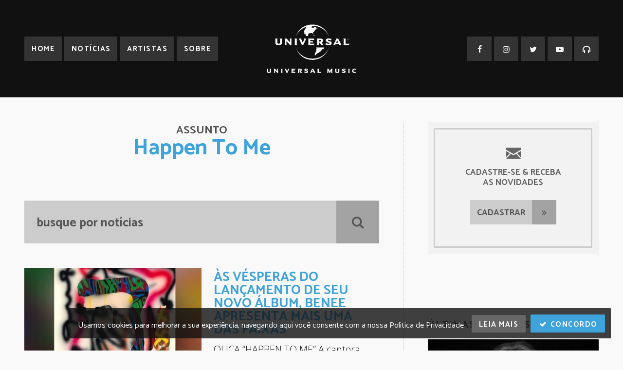

--- FILE ---
content_type: text/html; charset=UTF-8
request_url: https://www.universalmusic.com.br/assunto/happen-to-me/
body_size: 13598
content:
<!doctype html>
<html lang="pt-br">
<head>
<meta charset="utf-8">
<title>Assunto: Happen To Me | Universal Music Brasil</title>
<meta name="description" content="Nós somos a casa para os maiores artistas, pessoas inovadoras e empreendedoras da música.">
<link rel="image_src" href="https://www.universalmusic.com.br/files/2016/05/screenshot.png">

<meta property="og:title" content="Assunto: Happen To Me | Universal Music Brasil">
<meta property="og:description" content="Nós somos a casa para os maiores artistas, pessoas inovadoras e empreendedoras da música.">
<meta property="og:url" content="https://www.universalmusic.com.br/assunto/happen-to-me/">
<meta property="og:image" content="https://www.universalmusic.com.br/files/2016/05/screenshot.png">
<meta property="og:site_name" content="Universal Music Brasil">
<meta property="og:type" content="website">

<meta name="twitter:card" content="summary_large_image">
<meta name="twitter:title" content="Assunto: Happen To Me | Universal Music Brasil">
<meta name="twitter:description" content="Nós somos a casa para os maiores artistas, pessoas inovadoras e empreendedoras da música.">
<meta name="twitter:image" content="https://www.universalmusic.com.br/files/2016/05/screenshot.png">
<meta name="twitter:site" content="@umusicbrasil">

<link rel="stylesheet" href="https://www.universalmusic.com.br/wp-content/themes/universalmusicbr-dw_universalmusicbr-dw/style.css?v=12032018">
<link rel="alternate" type="application/rss+xml" href="https://www.universalmusic.com.br/feed/rss/">
<meta name="viewport" content="width=device-width, initial-scale=1">

<link rel="apple-touch-icon" sizes="57x57" href="https://www.universalmusic.com.br/wp-content/themes/universalmusicbr-dw_universalmusicbr-dw/assets/icons/apple-icon-57x57.png">
<link rel="apple-touch-icon" sizes="60x60" href="https://www.universalmusic.com.br/wp-content/themes/universalmusicbr-dw_universalmusicbr-dw/assets/icons/apple-icon-60x60.png">
<link rel="apple-touch-icon" sizes="72x72" href="https://www.universalmusic.com.br/wp-content/themes/universalmusicbr-dw_universalmusicbr-dw/assets/icons/apple-icon-72x72.png">
<link rel="apple-touch-icon" sizes="76x76" href="https://www.universalmusic.com.br/wp-content/themes/universalmusicbr-dw_universalmusicbr-dw/assets/icons/apple-icon-76x76.png">
<link rel="apple-touch-icon" sizes="114x114" href="https://www.universalmusic.com.br/wp-content/themes/universalmusicbr-dw_universalmusicbr-dw/assets/icons/apple-icon-114x114.png">
<link rel="apple-touch-icon" sizes="120x120" href="https://www.universalmusic.com.br/wp-content/themes/universalmusicbr-dw_universalmusicbr-dw/assets/icons/apple-icon-120x120.png">
<link rel="apple-touch-icon" sizes="144x144" href="https://www.universalmusic.com.br/wp-content/themes/universalmusicbr-dw_universalmusicbr-dw/assets/icons/apple-icon-144x144.png">
<link rel="apple-touch-icon" sizes="152x152" href="https://www.universalmusic.com.br/wp-content/themes/universalmusicbr-dw_universalmusicbr-dw/assets/icons/apple-icon-152x152.png">
<link rel="apple-touch-icon" sizes="180x180" href="https://www.universalmusic.com.br/wp-content/themes/universalmusicbr-dw_universalmusicbr-dw/assets/icons/apple-icon-180x180.png">
<link rel="icon" type="image/png" sizes="192x192" href="https://www.universalmusic.com.br/wp-content/themes/universalmusicbr-dw_universalmusicbr-dw/assets/icons/android-icon-192x192.png">
<link rel="icon" type="image/png" sizes="32x32" href="https://www.universalmusic.com.br/wp-content/themes/universalmusicbr-dw_universalmusicbr-dw/assets/icons/favicon-32x32.png">
<link rel="icon" type="image/png" sizes="96x96" href="https://www.universalmusic.com.br/wp-content/themes/universalmusicbr-dw_universalmusicbr-dw/assets/icons/favicon-96x96.png">
<link rel="icon" type="image/png" sizes="16x16" href="https://www.universalmusic.com.br/wp-content/themes/universalmusicbr-dw_universalmusicbr-dw/assets/icons/favicon-16x16.png">
<link rel="manifest" href="https://www.universalmusic.com.br/wp-content/themes/universalmusicbr-dw_universalmusicbr-dw/assets/icons/manifest.json">
<meta name="msapplication-TileColor" content="#ffffff">
<meta name="msapplication-TileImage" content="https://www.universalmusic.com.br/wp-content/themes/universalmusicbr-dw_universalmusicbr-dw/assets/icons/ms-icon-144x144.png">
<meta name="theme-color" content="#3ea2db">

<script src="//ajax.googleapis.com/ajax/libs/jquery/1.11.1/jquery.min.js"></script>
<script src="https://www.universalmusic.com.br/wp-content/themes/universalmusicbr-dw_universalmusicbr-dw/assets/page-01.js?v=12032018"></script>
<script type="text/javascript">window.PUSH_GLOBAL = {geo_ip_country: 'US', ip_lookup: 'varnish'};</script><meta name='robots' content='max-image-preview:large' />
<link rel='dns-prefetch' href='//umg.theappreciationengine.com' />
<link rel='stylesheet' id='sb_instagram_styles-css' href='https://www.universalmusic.com.br/wp-content/plugins/instagram-feed-pro/css/sb-instagram.min.css?ver=5.3' type='text/css' media='all' />
<link rel='stylesheet' id='wp-block-library-css' href='https://www.universalmusic.com.br/wp-includes/css/dist/block-library/style.min.css?ver=6.6.4' type='text/css' media='all' />
<style id='classic-theme-styles-inline-css' type='text/css'>
/*! This file is auto-generated */
.wp-block-button__link{color:#fff;background-color:#32373c;border-radius:9999px;box-shadow:none;text-decoration:none;padding:calc(.667em + 2px) calc(1.333em + 2px);font-size:1.125em}.wp-block-file__button{background:#32373c;color:#fff;text-decoration:none}
</style>
<style id='global-styles-inline-css' type='text/css'>
:root{--wp--preset--aspect-ratio--square: 1;--wp--preset--aspect-ratio--4-3: 4/3;--wp--preset--aspect-ratio--3-4: 3/4;--wp--preset--aspect-ratio--3-2: 3/2;--wp--preset--aspect-ratio--2-3: 2/3;--wp--preset--aspect-ratio--16-9: 16/9;--wp--preset--aspect-ratio--9-16: 9/16;--wp--preset--color--black: #000000;--wp--preset--color--cyan-bluish-gray: #abb8c3;--wp--preset--color--white: #ffffff;--wp--preset--color--pale-pink: #f78da7;--wp--preset--color--vivid-red: #cf2e2e;--wp--preset--color--luminous-vivid-orange: #ff6900;--wp--preset--color--luminous-vivid-amber: #fcb900;--wp--preset--color--light-green-cyan: #7bdcb5;--wp--preset--color--vivid-green-cyan: #00d084;--wp--preset--color--pale-cyan-blue: #8ed1fc;--wp--preset--color--vivid-cyan-blue: #0693e3;--wp--preset--color--vivid-purple: #9b51e0;--wp--preset--gradient--vivid-cyan-blue-to-vivid-purple: linear-gradient(135deg,rgba(6,147,227,1) 0%,rgb(155,81,224) 100%);--wp--preset--gradient--light-green-cyan-to-vivid-green-cyan: linear-gradient(135deg,rgb(122,220,180) 0%,rgb(0,208,130) 100%);--wp--preset--gradient--luminous-vivid-amber-to-luminous-vivid-orange: linear-gradient(135deg,rgba(252,185,0,1) 0%,rgba(255,105,0,1) 100%);--wp--preset--gradient--luminous-vivid-orange-to-vivid-red: linear-gradient(135deg,rgba(255,105,0,1) 0%,rgb(207,46,46) 100%);--wp--preset--gradient--very-light-gray-to-cyan-bluish-gray: linear-gradient(135deg,rgb(238,238,238) 0%,rgb(169,184,195) 100%);--wp--preset--gradient--cool-to-warm-spectrum: linear-gradient(135deg,rgb(74,234,220) 0%,rgb(151,120,209) 20%,rgb(207,42,186) 40%,rgb(238,44,130) 60%,rgb(251,105,98) 80%,rgb(254,248,76) 100%);--wp--preset--gradient--blush-light-purple: linear-gradient(135deg,rgb(255,206,236) 0%,rgb(152,150,240) 100%);--wp--preset--gradient--blush-bordeaux: linear-gradient(135deg,rgb(254,205,165) 0%,rgb(254,45,45) 50%,rgb(107,0,62) 100%);--wp--preset--gradient--luminous-dusk: linear-gradient(135deg,rgb(255,203,112) 0%,rgb(199,81,192) 50%,rgb(65,88,208) 100%);--wp--preset--gradient--pale-ocean: linear-gradient(135deg,rgb(255,245,203) 0%,rgb(182,227,212) 50%,rgb(51,167,181) 100%);--wp--preset--gradient--electric-grass: linear-gradient(135deg,rgb(202,248,128) 0%,rgb(113,206,126) 100%);--wp--preset--gradient--midnight: linear-gradient(135deg,rgb(2,3,129) 0%,rgb(40,116,252) 100%);--wp--preset--font-size--small: 13px;--wp--preset--font-size--medium: 20px;--wp--preset--font-size--large: 36px;--wp--preset--font-size--x-large: 42px;--wp--preset--spacing--20: 0.44rem;--wp--preset--spacing--30: 0.67rem;--wp--preset--spacing--40: 1rem;--wp--preset--spacing--50: 1.5rem;--wp--preset--spacing--60: 2.25rem;--wp--preset--spacing--70: 3.38rem;--wp--preset--spacing--80: 5.06rem;--wp--preset--shadow--natural: 6px 6px 9px rgba(0, 0, 0, 0.2);--wp--preset--shadow--deep: 12px 12px 50px rgba(0, 0, 0, 0.4);--wp--preset--shadow--sharp: 6px 6px 0px rgba(0, 0, 0, 0.2);--wp--preset--shadow--outlined: 6px 6px 0px -3px rgba(255, 255, 255, 1), 6px 6px rgba(0, 0, 0, 1);--wp--preset--shadow--crisp: 6px 6px 0px rgba(0, 0, 0, 1);}:where(.is-layout-flex){gap: 0.5em;}:where(.is-layout-grid){gap: 0.5em;}body .is-layout-flex{display: flex;}.is-layout-flex{flex-wrap: wrap;align-items: center;}.is-layout-flex > :is(*, div){margin: 0;}body .is-layout-grid{display: grid;}.is-layout-grid > :is(*, div){margin: 0;}:where(.wp-block-columns.is-layout-flex){gap: 2em;}:where(.wp-block-columns.is-layout-grid){gap: 2em;}:where(.wp-block-post-template.is-layout-flex){gap: 1.25em;}:where(.wp-block-post-template.is-layout-grid){gap: 1.25em;}.has-black-color{color: var(--wp--preset--color--black) !important;}.has-cyan-bluish-gray-color{color: var(--wp--preset--color--cyan-bluish-gray) !important;}.has-white-color{color: var(--wp--preset--color--white) !important;}.has-pale-pink-color{color: var(--wp--preset--color--pale-pink) !important;}.has-vivid-red-color{color: var(--wp--preset--color--vivid-red) !important;}.has-luminous-vivid-orange-color{color: var(--wp--preset--color--luminous-vivid-orange) !important;}.has-luminous-vivid-amber-color{color: var(--wp--preset--color--luminous-vivid-amber) !important;}.has-light-green-cyan-color{color: var(--wp--preset--color--light-green-cyan) !important;}.has-vivid-green-cyan-color{color: var(--wp--preset--color--vivid-green-cyan) !important;}.has-pale-cyan-blue-color{color: var(--wp--preset--color--pale-cyan-blue) !important;}.has-vivid-cyan-blue-color{color: var(--wp--preset--color--vivid-cyan-blue) !important;}.has-vivid-purple-color{color: var(--wp--preset--color--vivid-purple) !important;}.has-black-background-color{background-color: var(--wp--preset--color--black) !important;}.has-cyan-bluish-gray-background-color{background-color: var(--wp--preset--color--cyan-bluish-gray) !important;}.has-white-background-color{background-color: var(--wp--preset--color--white) !important;}.has-pale-pink-background-color{background-color: var(--wp--preset--color--pale-pink) !important;}.has-vivid-red-background-color{background-color: var(--wp--preset--color--vivid-red) !important;}.has-luminous-vivid-orange-background-color{background-color: var(--wp--preset--color--luminous-vivid-orange) !important;}.has-luminous-vivid-amber-background-color{background-color: var(--wp--preset--color--luminous-vivid-amber) !important;}.has-light-green-cyan-background-color{background-color: var(--wp--preset--color--light-green-cyan) !important;}.has-vivid-green-cyan-background-color{background-color: var(--wp--preset--color--vivid-green-cyan) !important;}.has-pale-cyan-blue-background-color{background-color: var(--wp--preset--color--pale-cyan-blue) !important;}.has-vivid-cyan-blue-background-color{background-color: var(--wp--preset--color--vivid-cyan-blue) !important;}.has-vivid-purple-background-color{background-color: var(--wp--preset--color--vivid-purple) !important;}.has-black-border-color{border-color: var(--wp--preset--color--black) !important;}.has-cyan-bluish-gray-border-color{border-color: var(--wp--preset--color--cyan-bluish-gray) !important;}.has-white-border-color{border-color: var(--wp--preset--color--white) !important;}.has-pale-pink-border-color{border-color: var(--wp--preset--color--pale-pink) !important;}.has-vivid-red-border-color{border-color: var(--wp--preset--color--vivid-red) !important;}.has-luminous-vivid-orange-border-color{border-color: var(--wp--preset--color--luminous-vivid-orange) !important;}.has-luminous-vivid-amber-border-color{border-color: var(--wp--preset--color--luminous-vivid-amber) !important;}.has-light-green-cyan-border-color{border-color: var(--wp--preset--color--light-green-cyan) !important;}.has-vivid-green-cyan-border-color{border-color: var(--wp--preset--color--vivid-green-cyan) !important;}.has-pale-cyan-blue-border-color{border-color: var(--wp--preset--color--pale-cyan-blue) !important;}.has-vivid-cyan-blue-border-color{border-color: var(--wp--preset--color--vivid-cyan-blue) !important;}.has-vivid-purple-border-color{border-color: var(--wp--preset--color--vivid-purple) !important;}.has-vivid-cyan-blue-to-vivid-purple-gradient-background{background: var(--wp--preset--gradient--vivid-cyan-blue-to-vivid-purple) !important;}.has-light-green-cyan-to-vivid-green-cyan-gradient-background{background: var(--wp--preset--gradient--light-green-cyan-to-vivid-green-cyan) !important;}.has-luminous-vivid-amber-to-luminous-vivid-orange-gradient-background{background: var(--wp--preset--gradient--luminous-vivid-amber-to-luminous-vivid-orange) !important;}.has-luminous-vivid-orange-to-vivid-red-gradient-background{background: var(--wp--preset--gradient--luminous-vivid-orange-to-vivid-red) !important;}.has-very-light-gray-to-cyan-bluish-gray-gradient-background{background: var(--wp--preset--gradient--very-light-gray-to-cyan-bluish-gray) !important;}.has-cool-to-warm-spectrum-gradient-background{background: var(--wp--preset--gradient--cool-to-warm-spectrum) !important;}.has-blush-light-purple-gradient-background{background: var(--wp--preset--gradient--blush-light-purple) !important;}.has-blush-bordeaux-gradient-background{background: var(--wp--preset--gradient--blush-bordeaux) !important;}.has-luminous-dusk-gradient-background{background: var(--wp--preset--gradient--luminous-dusk) !important;}.has-pale-ocean-gradient-background{background: var(--wp--preset--gradient--pale-ocean) !important;}.has-electric-grass-gradient-background{background: var(--wp--preset--gradient--electric-grass) !important;}.has-midnight-gradient-background{background: var(--wp--preset--gradient--midnight) !important;}.has-small-font-size{font-size: var(--wp--preset--font-size--small) !important;}.has-medium-font-size{font-size: var(--wp--preset--font-size--medium) !important;}.has-large-font-size{font-size: var(--wp--preset--font-size--large) !important;}.has-x-large-font-size{font-size: var(--wp--preset--font-size--x-large) !important;}
:where(.wp-block-post-template.is-layout-flex){gap: 1.25em;}:where(.wp-block-post-template.is-layout-grid){gap: 1.25em;}
:where(.wp-block-columns.is-layout-flex){gap: 2em;}:where(.wp-block-columns.is-layout-grid){gap: 2em;}
:root :where(.wp-block-pullquote){font-size: 1.5em;line-height: 1.6;}
</style>
<link rel='stylesheet' id='push-global-css' href='https://www.universalmusic.com.br/wp-content/plugins/push-global/public/css/push-global-public.css?ver=1.2.42' type='text/css' media='all' />
<link rel='stylesheet' id='ae_frontend_css-css' href='https://www.universalmusic.com.br/wp-content/plugins/appreciation-engine-social-sign-in/css/ae_frontend.css?ver=2.14.37' type='text/css' media='all' />
<link rel='stylesheet' id='ae_frontend_font_awesome_css-css' href='https://www.universalmusic.com.br/wp-content/plugins/appreciation-engine-social-sign-in/css/font-awesome/css/fontawesome.min.css?ver=5.15.4' type='text/css' media='all' />
<link rel='stylesheet' id='ae_frontend_font_awesome_brands_css-css' href='https://www.universalmusic.com.br/wp-content/plugins/appreciation-engine-social-sign-in/css/font-awesome/css/brands.min.css?ver=5.15.4' type='text/css' media='all' />
<link rel='stylesheet' id='ae_frontend_font_awesome_solid_css-css' href='https://www.universalmusic.com.br/wp-content/plugins/appreciation-engine-social-sign-in/css/font-awesome/css/solid.min.css?ver=5.15.4' type='text/css' media='all' />
<link rel='stylesheet' id='ae_frontend_font_awesome_v4_shims_css-css' href='https://www.universalmusic.com.br/wp-content/plugins/appreciation-engine-social-sign-in/css/font-awesome/css/v4-shims.min.css?ver=5.15.4' type='text/css' media='all' />
<link rel='stylesheet' id='intl-tel-input-css' href='https://www.universalmusic.com.br/wp-content/plugins/appreciation-engine-social-sign-in/css/intl-tel-input/intlTelInput.min.css?ver=2.14.37' type='text/css' media='all' />
<link rel='stylesheet' id='jquery-modal-css-css' href='https://www.universalmusic.com.br/wp-content/plugins/appreciation-engine-social-sign-in/libraries/jquery-modal/jquery.modal.css?ver=2.14.37' type='text/css' media='all' />
<link rel='stylesheet' id='umgecrm-frontend-style-css' href='https://www.universalmusic.com.br/wp-content/plugins/umg-ecrm/assets/css/frontend.css?ver=0.7.31' type='text/css' media='all' />
<script type="text/javascript" src="https://www.universalmusic.com.br/wp-content/plugins/push-global/public/js/push-global-public.js?ver=1.2.42" id="push-global-js"></script>
<script type="text/javascript" id="push-global-autocolor-js-extra">
/* <![CDATA[ */
var PUSH_AUTOCOLOR = {"elementSelectors":["#_evidon-collapse-message","#_evidon-decline-button","#_evidon-accept-button","#_evidon-option-button","#_evidon-message","#_evidon-message a"]};
/* ]]> */
</script>
<script type="text/javascript" src="https://www.universalmusic.com.br/wp-content/plugins/push-global/public/js/autocolor/autocolor.js?ver=1.2.42" id="push-global-autocolor-js"></script>
<script type="text/javascript" src="https://www.universalmusic.com.br/wp-content/plugins/appreciation-engine-social-sign-in/js/int-tel-input/intlTelInput.min.js?ver=2.14.37" id="intl-tel-input-js"></script>
<script type="text/javascript" src="https://www.universalmusic.com.br/wp-content/plugins/appreciation-engine-social-sign-in/js/int-tel-input/utils.js?ver=2.14.37" id="intl-tel-input-utils-js"></script>
<script type="text/javascript" id="ae-wp-frontend-js-extra">
/* <![CDATA[ */
var intlTelInputData = {"smsCountries":{"1":[]}};
/* ]]> */
</script>
<script type="text/javascript" src="https://www.universalmusic.com.br/wp-content/plugins/appreciation-engine-social-sign-in/js/ae_wp_frontend.js?ver=2.14.37" id="ae-wp-frontend-js"></script>
<script type="text/javascript" src="https://umg.theappreciationengine.com/w-v1.8/js/4?ver=6.6.4" id="ae-js-js"></script>
<script type="text/javascript" id="ae-wp-js-js-extra">
/* <![CDATA[ */
var AEJSWP = {"plugin_version":"2.14.37","ajaxurl":"https:\/\/www.universalmusic.com.br\/wp-admin\/admin-ajax.php","ajax_action_login":"ae_social_signin_user_login_ajax","redirect_action_login":"ae_social_signin_user_login_redirect","ajax_action_get_logout_url":"ae_social_signin_get_logout_url_ajax","ajax_action_send_user_optins":"ae_social_signin_send_user_optins","ajax_action_user_check_captcha":"ae_social_signin_user_check_captcha","login_status_messages":["fail","WordPress user created & logged-in","WordPress user found & logged-in","WordPress user found, but not logged-in (logged-in session disabled)","WordPress user created, but not logged-in (logged-in session disabled)","WordPress user record creation disabled"],"login_fail_status_messages":["","Unspecified error","No access token","AE API error","Missing miniumum required fields (AEUserID, Username or Email)","More than 1 WordPress user record with this AE_User_ID! Doing nothing - contact an admin!","Cannot create the WordPress user account - you have not been signed-in.<br\/><br\/>This can occur if you have another Admin user account on this WordPress install with the same email or username.<br\/><br\/>Please signup with a different email and\/or username.","A WordPress user is already logged in, please log-out first","Email not yet verified"],"ae_js_path":"https:\/\/umg.theappreciationengine.com\/w-v1.8\/js\/4","debug":"","flow_type":"detect","extra_fields_screen":"after","extra_fields":{"email":{"required":true,"label":"email"},"username":{"required":true,"label":"username"},"password":{"label":"password"},"postcode":{"required":false,"label":"zip or postal code"}},"minimum_age":"","analytics_tracking_delegate":"trackingDelegate.AEConnect","services":"facebook,twitter,youtube,spotify,tumblr","flow_css":"https:\/\/s3.amazonaws.com\/umg-ae-static-assets\/umg-ae-wp-global-default.css","verify_email":"1","flow_text":{"login_header":"Sign in with your social network account","register_header":"Sign in with your social network account","error_header":"Sorry, there seems to be a problem","add_info_header":"Additional Information","add_info_button":"Submit","forgot_password_link":"Forgot password?","recover_password_link":"Recover Password","have_account_link":"Already have an account?","need_help_link":"need help?","create_account_link":"create an account","verify_email_header":"Verify Email","verify_email_sent":"A verification email will be sent to","verify_email_instructions":"Please click the link in the email to confirm your address and continue.","verify_email_success_button":"OK","verify_email_retry_button":"Retry","verify_email_success_header":"Success.","verify_email_success_message":"Your email was successfully verified.","verify_email_error_header":"Sorry.","verify_email_error_message":"That is not a valid activation url, or the url has expired. Please double check your email, or trigger a new activation email.","reset_pw_header":"Reset Password","reset_pw_sent":"A verification email will be sent to","reset_pw_instructions":"Please click the link in the email to confirm your address and reset your password.","reset_pw_button":"Submit","reset_pw_confirm_header":"Reset Password - Confirm","reset_pw_confirm_instructions":"Please enter a new password...","reset_pw_confirm_button":"Confirm","reset_pw_done_header":"Reset Password - Done!","reset_pw_done_message":"Your password has been reset.","reset_pw_done_button":"OK"},"no_email":"","hide_email_form":"","social_first":"1","ae_logout_url":"https:\/\/umg.theappreciationengine.com\/brand\/umg\/logout?auth_method=direct&return_url=https%3A%2F%2Fwww.universalmusic.com.br%2Fassunto%2Fhappen-to-me%2F","ae_logout_url_bare":"https:\/\/umg.theappreciationengine.com\/brand\/umg\/logout?auth_method=direct","wp_logout_url":"https:\/\/umg.theappreciationengine.com\/brand\/umg\/logout?auth_method=direct&return_url=https:\/\/www.universalmusic.com.br\/wp-login.php?action=logout&redirect_to=https%3A%2F%2Fwww.universalmusic.com.br%2Fassunto%2Fhappen-to-me%2F&_wpnonce=8e074b939c","return_url":"https:\/\/www.universalmusic.com.br\/wp-admin\/admin-ajax.php?action=ae_social_signin_user_login_redirect&return_url=https%3A%2F%2Fwww.universalmusic.com.br%2Fassunto%2Fhappen-to-me%2F","login_redirect_url":"","user_logged_in":"","email_format":{"background_color":"","font_size":"14","font_family":"arial","font_color":"#000000","show_header":"1","header_background_color":"#474747","header_font_color":"","image_url":"https:\/\/s3.amazonaws.com\/umg-ae-static-assets\/1x1px.gif","reset_pw_email_subject":"Password Reset Request for www.universalmusic.com.br","reset_pw_email_message":"We have received a password reset request for this e-mail address to login to the above site.  Click the following link to authorise and receive your new password. <br><br>  For help please contact info@umusic.com <br><br> Privacy Policy: https:\/\/privacypolicy.umusic.com\/privacy.html","reset_pw_email_link":"Reset Password","verify_email_subject":"Verify  Email Request for www.universalmusic.com.br","verify_email_message":"Click the link below to verify that you used this email address to login or register. <br><br> We need your verification to ensure that no-one is using your email address without your permission. <br><br> You will not be sent any marketing unless you opt in to do so","verify_email_link":"Verify Email","show_footer":"1","footer_background_color":"#474747","footer_font_color":"","logo_img_url":"https:\/\/s3.amazonaws.com\/umg-ae-static-assets\/umg-logo.jpg","logo_link":"","copyright":"Universal Music Group"},"sso_type":"disabled","validation_target":"","ajax_login":"","ajax_update_class":"ae-wp-ajax-update","disable_logged_in_session":"","disable_wp_user_record":"","logged_in_salutation":"Welcome, {USERNAME}","auth_connected":"","widget_cta":"Sign In","profile_link":"","profile_link_url":"","logout_link":"Sign Out","extra_info":{"global":{"bottom":{"text":"<a href=\"https:\/\/privacypolicy.umusic.com\" target=\"_blank\">Privacy Policy<\/a> | <a href=\" https:\/\/privacypolicy.umusic.com\/terms\" target=\"_blank\">Terms & Conditions<\/a>"}}},"date_format":"MM-DD-YYYY","aejsready_handlers":[],"mailingListFormCompletedCallbacks":[],"event_waiters":{},"data_filters":{},"custom_forms":{"1":{"id":1,"type_id":"1","page_url":"https:\/\/www.universalmusic.com.br","modal_display":false,"modal_display_cta":false,"recaptcha_key":false,"block_signup_submit":"2","block_login_redirect":false,"signin_options":[],"expanded_email":false,"opt_ins":false,"opt_ins_position":"below","opt_ins_email_label":"Sign up to receive email updates and offers from:","opt_ins_sms_label":"Sign up to receive sms updates and offers from:","opt_ins_terms":false,"opt_ins_all_terms":false,"opt_ins_casl_all_terms":false,"opt_ins_casl_enabled":false,"opt_ins_casl_terms":false,"opt_ins_sms":false,"opt_ins_casl_sms":false,"flow_labels":{"signin_title":"SIGN-IN TO THE SITE","additional_info_title":"WE NEED A LITTLE MORE INFO...","mailing_list_success":"Thank you for signing up!","login_button":"Login","register_button":"Register","cancel_button":"Cancel","forgot_password":"Forgot Password?","not_registered":"Not yet registered?","already_registered":"Already registered?","verify_email_title":"THANK YOU!","verify_email_instructions":"<p>Thank you for registering! We have sent a confirmation email to {USEREMAIL}. Click the link to confirm your email address.<\/p><p>Please check your spam folder for the email, if it does not arrive, click this link...","verify_email_resend_link":"resend verification email","reset_password_title":"RESET YOUR PASSWORD","reset_password_instructions":"<p>Please enter your email address and we will send you an email to verify your account and reset your password.<\/p>","reset_password_instructions_sent":"<p>Click the link in the email to verify and reset your password<\/p>","reset_password_button":"RESET","reset_password_login_link":"Login with your existing account","reset_password_register_link":"Register for a new account","enter_new_password_instructions":"Please enter a new password","reset_password_confirm_password_label":"Confirm Password","update_password_button":"RESET","reset_password_success_message":"Your password has been updated!","email_form_divider_title":"","form_error_captcha_incomplete":"Please complete the Captcha","form_error_incomplete":"Please complete the form","form_error_incomplete_optins":"Please select one of the Sign-up options","form_error_age_check_fail":"Sorry, you are not allowed to register","form_error_account_exists":"Email account already exists with a different password, please use the login form to sign-in","form_error_no_account":"No account exists with those credentials","form_error_email_not_found":"No account found with that email"},"field_labels":{"email":"email","password":"password","username":"username","firstname":"first name","surname":"last name","gender":"gender","birthdate":"birthdate (dd-mm-yyyy)","address":"address (main)","addressline2":"address (apt, etc)","city":"city","state":"state \/ province \/ region","country":"choose country","postcode":"zip or postal code","homephone":"home phone #","mobilephone":"mobile phone #","website":"website or blog","bio":"tell us about yourself...","password-confirm":false},"appearance":{"header_img":false,"header_attachment_id":false,"bg_color":false,"bg_img":false,"inherit_fonts":false,"inherit_font_weight":false,"inherit_font_size":false,"register_button_top_colour":false,"register_button_bottom_colour":false,"register_button_border_colour":false,"center_align_cform_title":false,"title_text_colour":false,"warning_text_colour":false,"title_text_size":false,"social_button_text_size":false,"form_text_colour":false},"date_format":false,"form_fields":{"email":{"Email":"1"},"password":{"Password":"1"},"username":{"Username":"1"}}}},"aejs_async_load":"","disable_jquery_modal_enqueue":"","safari_incognito_error":"Hello, trying to sign up?<br\/>It looks like you're using private browsing mode on Safari. You can disable private browsing on Safari, or use private browsing in Chrome\/Firefox to sign up!","cookies_disabled_error":"Hello, trying to sign up?<br\/>It looks like cookies are disabled in your browser. Enable cookies to sign up!","customForms":[]};
/* ]]> */
</script>
<script type="text/javascript" src="https://www.universalmusic.com.br/wp-content/plugins/appreciation-engine-social-sign-in/js/min/ae_wp-min.js?ver=2.14.37" id="ae-wp-js-js"></script>
<script type="text/javascript" src="https://www.universalmusic.com.br/wp-content/plugins/appreciation-engine-social-sign-in/libraries/parsley/js/parsley.min.js?ver=2.14.37" id="parsley-js-js"></script>
<script type="text/javascript" src="https://www.universalmusic.com.br/wp-content/plugins/appreciation-engine-social-sign-in/libraries/jquery-modal/jquery.modal.min.js?ver=2.14.37" id="jquery-modal-js"></script>
<meta name="robots" content="noimageai">
<meta name="robots" content="noai">
</head>

<body>
<div id="fb-root"></div>

<div id="universalmusic">
		
		<header class="topo">
		<div class="logo-topo">
			<a href="https://www.universalmusic.com.br">
                <svg id="logo-universal" viewBox="0 0 1721 934" xmlns="http://www.w3.org/2000/svg" xml:space="preserve" style="fill-rule:evenodd;clip-rule:evenodd;stroke-linejoin:round;stroke-miterlimit:2"><path d="M769.201 43.282c-99.009 31.406-177.404 104.33-211.301 196.51C601.663 106.558 705.171 3.633 878.192 3.633c160.795 0 278.941 104.334 321.808 239.054-40.921-114.93-150.824-200.54-283.964-214.246-36.761 1.609-60.135 21.303-63.269 27.451 4 6.175 30.479 4.816 33.791 11.246 6.359 12.42 14.959 11.35 14.538 5.666-1.546-22.046 14.542-5.666 6.546-14.292-2.875-3.087-12.242-2.095-6.021-14.387 7.779 6.675 8.842-2.596 21.296 7.15 7.354 5.733 10.921 8.204 16.625 2.071 8.329 2.933 22.241 15.633 35.87 21.475-6.774 13.846-29.708-3.304-32.737 5.133-2.608 7.142 7.25 10.238 14.017 13.817-8.846 8.175-20.234 4.904-20.234 4.904s2.313 10.008-8.371 13.583c-4.629 1.571-6.979 10.209-12.991 22.034-4.229 8.291-11.992 12.133-22.304 18.32-14.421 8.684 8.575 22.526 1.562 40.934-16.962-6.896-7.146-34.217-24.7-26.75-13.329 5.692-16.937-6.896-31.996 4.787-13.445-5.141-28.837-.787-34.633 9.038-9.225 15.666-9.513 32.687-5.212 43.162l-39.205.017c-9.141 0-.396-8.737-.396-8.737s-23.383-35.313-22.929-53.642c.171-6.996-4.158.733-4.612-1.125-2.088 14.842 10.4 28.666 5.987 43.579-2.325 7.821-6.133-12.238-9.625-17.996-5.971-9.804-5.4.25-4.158-13.312 1.625-17.738-6.921-33.163-6.921-33.163s3.817-21.587 16.763-35.875c15.712-17.312 10.658-20.621 10.658-20.621s8.838-24.35 16.9-27.016c4.328-1.43 1.904-7.195 8.926-12.61Zm430.074 400.331c-43.529 133.599-165.946 237.504-321.083 237.504-164.513 0-275.134-102.542-319.567-234.63 46.229 123.025 171.942 211.301 319.796 211.301 149 0 275.533-89.638 320.854-214.175Zm-255.479-.301 163.262-.033-3.404 5.217c-4.846 9.467-.75 8.529-12.375 23.375-5.033 6.483-6.437-2.171-21.596 5.787-14.341 7.58-6.871 12.255-27.612 33.125-26.334 26.45-35.9 18.992-34.996 25.496.875 6.504-.617 8.625-7.646 10.113-26.562 5.625-21.766 13.416-34.679 11.545-7.287 19.317-20.292 20.296-20.292 20.296s6.309 6.059-1.37 9.259c-20.021 8.308-1.563 10.087-6.942 11.925-7.2 2.454-15.467-7.388-14.029-13.763 4.45-19.675 7.487-21.383 7.487-21.383s-7.037-7.429 2.029-16.421c14.238-16.646 15.65-43.783 15.65-43.783s6.584 3.716 6.584-19.242c0-24.975 9.416-11.575 3.087-28.092-2.683-7.016-8.504-11.579-13.158-13.421Zm-58.792-236.416c2.05-3.104 8.304-1.063 12.721-.95 5.967.125 4.546 8.775 12.738 7.079 8.187-1.733 8.3 7.667 19.974 7.317 11.755-.33-2.325 4.037-2.325 4.037s-7.274-3.433-11.962-1.142c-2.467 1.23.921-.7-3.213-4.05-6.445-5.17-5.591.98-16.379-8.07-7.637-6.363-14.962.775-11.554-4.221Zm-585.112 65.996-7.875 9.258v69.363c0 34.02-19.346 47.154-62.709 47.154-43.375 0-62.729-13.134-62.729-47.154V282.15l-7.879-9.258h52.758l-7.87 9.258v68.246c0 15.337 10.312 21.821 25.72 21.821 15.388 0 25.709-6.484 25.709-21.821V282.15l-7.88-9.258h52.755Zm183.133 0-7.883 9.258v114.112h-28.175L379.2 323.758v63.234l7.875 9.27h-44.496l7.9-9.27V282.15l-7.9-9.258h40.008l63.83 71.4V282.15l-7.9-9.258h44.508Zm102.538 123.37h-53.146l7.887-9.27V282.15l-7.887-9.258h53.146l-7.896 9.258v104.842l7.896 9.27Zm175.208-123.37-58.946 123.37h-26.108l-58.392-123.37h52.592l-7.888 9.258 30.408 67.867 31.546-67.867-7.883-9.258h44.671Zm149.217 123.37H792.075l7.883-9.27V282.15l-7.883-9.258h117.913v33.47l-9.392-7.766h-64.038v23.687h40.567l9.2-7.783v40.146l-9.2-7.8h-40.567v23.704h64.038l9.392-7.771v33.483Zm179.508 0h-55.771l7.871-9.27-24.042-34.93h-15.737v34.93l7.891 9.27h-52.404l7.892-9.27V282.15l-7.892-9.258h78.129c35.642 0 48.417 16.854 48.417 37.346 0 17.941-11.629 30.724-28.342 37.379l33.988 48.645Zm-43.179-83.412c0-10.167-7.909-14.254-16.15-14.254h-28.35v30.337h23.837c12.038 0 20.663-7.221 20.663-16.083Zm201.795 47.346c0 23.292-16.554 39.387-53.533 39.387-18.021 0-40-6.287-49.742-9.995l-9.962 10.741v-45.683c21.021 13.483 44.7 18.116 58.025 18.116 5.258 0 15.571-1.087 15.571-9.808 0-10.146-16.713-10.721-34.734-16.821-24.212-8.325-39.616-18.316-39.616-41.237 0-16.821 13.716-35.329 56.333-35.329 12.575 0 30.788 4.45 41.296 8.7l9.946-9.434v41.238c-17.275-8.142-39.413-13.679-52.921-13.679-10.154 0-15.967 3.329-15.967 8.133 0 9.808 21.209 13.142 36.234 17.758 23.075 7.388 39.07 18.3 39.07 37.913Zm187.25 36.066h-52.945l7.908-9.27-6.042-12.938h-59.687l-6.188 12.938 7.884 9.27h-46.029l55.77-114.112-4.516-9.258h42.262l61.583 123.37Zm-60.249-44.408-20.867-44.183-20.634 44.183h41.501Zm208.62 44.408h-114.15l7.867-9.27V282.15l-7.867-9.258h52.384l-7.867 9.258v88.4h60.25l9.383-7.771v33.483ZM1548.658 290c0-9.512 7.838-17.213 17.484-17.213 9.65 0 17.479 7.701 17.479 17.213 0 9.517-7.829 17.221-17.479 17.221-9.646 0-17.484-7.704-17.484-17.221Zm1.642 0c0 8.633 7.1 15.617 15.842 15.617 8.745 0 15.854-6.984 15.854-15.617 0-8.625-7.109-15.608-15.854-15.608-8.742 0-15.842 6.983-15.842 15.608Zm22.417-6.721v2.208c-1.642-1.766-3.65-2.795-6.142-2.795-4.108 0-7.188 3.454-7.188 7.358 0 3.896 3.046 7.425 7.159 7.425 2.487 0 4.821-1.196 6.4-3.067v2.25a9.712 9.712 0 0 1-6.329 2.367c-5.142 0-8.925-3.967-8.925-8.975 0-4.971 3.837-8.887 8.979-8.887 2.262 0 4.321.649 6.046 2.116ZM84.907 856.908v44.846c0 22.004-12.316 30.5-39.945 30.5-27.625 0-39.946-8.496-39.946-30.5v-44.846l-5.021-5.983h33.604l-5.021 5.983v44.134c0 9.921 6.58 14.112 16.384 14.112 9.808 0 16.387-4.191 16.387-14.112v-44.134l-5.025-5.983h33.608l-5.025 5.983Zm133.692 0V930.7h-17.937l-43.175-46.888v40.905l5.02 5.983h-28.345l5.025-5.983v-67.809l-5.025-5.983h25.475l40.666 46.167v-40.184l-5.025-5.983h28.346l-5.025 5.983Zm53.442 73.792 5.021-5.983v-67.809l-5.021-5.983h33.846l-5.021 5.983v67.809l5.021 5.983h-33.846Zm125.325 0h-16.621l-37.196-79.775h33.488l-5.025 5.983 19.379 43.888 20.092-43.888-5.025-5.983h28.466L397.366 930.7Zm74.617 0 5.025-5.983v-67.809l-5.025-5.983h75.108v21.65l-5.983-5.025h-40.784v15.313h25.838l5.862-5.03v25.95l-5.862-5.016h-25.838v15.308h40.784l5.983-5.021V930.7h-75.108Zm171.008 0 5.021-5.983-15.309-22.605h-10.046v22.605l5.026 5.983h-33.371l5.025-5.983v-67.809l-5.025-5.983h49.754c22.725 0 30.854 10.883 30.854 24.162 0 11.596-7.412 19.855-18.054 24.155l21.646 31.458h-35.521Zm-2.271-63.15h-18.063v19.617h15.192c7.654 0 13.154-4.663 13.154-10.404 0-6.584-5.02-9.213-10.283-9.213Zm121.729 65.3c-11.483 0-25.475-4.062-31.696-6.458l-6.341 6.941v-29.55c13.4 8.734 28.466 11.725 36.958 11.725 3.35 0 9.925-.712 9.925-6.337 0-6.575-10.642-6.942-22.121-10.884-15.433-5.383-25.237-11.841-25.237-26.674 0-10.884 8.729-22.842 35.879-22.842 8.012 0 19.612 2.871 26.312 5.621l6.338-6.1v26.675c-11-5.267-25.117-8.85-33.725-8.85-6.459 0-10.167 2.15-10.167 5.258 0 6.338 13.513 8.496 23.084 11.488 14.708 4.779 24.875 11.833 24.875 24.516 0 15.071-10.525 25.471-34.084 25.471Zm136.8-2.15 5.029-5.983-3.829-8.367h-38.037l-3.946 8.367 5.025 5.983h-29.308l35.525-73.792-2.871-5.983h26.916l39.242 79.775h-33.746Zm-17.942-57.287-13.154 28.579h26.434l-13.28-28.579Zm90.53 57.287 5.021-5.983v-67.809l-5.021-5.983h33.371l-5.021 5.983v57.167h38.391l5.98-5.021V930.7h-72.721Zm261.525 0 5.029-5.983v-38.271L1217.22 930.7h-11.129l-23.913-44.967v38.984l5.021 5.983h-27.629l5.021-5.983v-67.809l-5.021-5.983h28.104l25.954 48.8 23.684-48.8h28.708l-5.029 5.983v67.809l5.029 5.983h-32.658Zm161.8-73.792v44.846c0 22.004-12.321 30.5-39.946 30.5-27.629 0-39.946-8.496-39.946-30.5v-44.846l-5.021-5.983h33.609l-5.03 5.983v44.134c0 9.921 6.584 14.112 16.388 14.112 9.808 0 16.387-4.191 16.387-14.112v-44.134l-5.021-5.983h33.601l-5.021 5.983Zm86.566 75.942c-11.475 0-25.466-4.062-31.687-6.458l-6.338 6.941v-29.55c13.392 8.734 28.459 11.725 36.955 11.725 3.349 0 9.924-.712 9.924-6.337 0-6.575-10.645-6.942-22.12-10.884-15.429-5.383-25.242-11.841-25.242-26.674 0-10.884 8.733-22.842 35.883-22.842 8.013 0 19.617 2.871 26.313 5.621l6.337-6.1v26.675c-11.004-5.267-25.112-8.85-33.729-8.85-6.454 0-10.167 2.15-10.167 5.258 0 6.338 13.517 8.496 23.084 11.488 14.712 4.779 24.879 11.833 24.879 24.516 0 15.071-10.525 25.471-34.092 25.471Zm81.313-2.15 5.029-5.983v-67.809l-5.029-5.983h33.854l-5.029 5.983v67.809l5.029 5.983h-33.854Zm124.246 1.554c-24.271 0-46.163-11.962-46.163-41.5 0-23.321 16.742-41.383 47.125-41.383 9.208 0 19.138 2.15 24.754 4.308l5.504-5.267v26.555c-8.612-5.267-17.704-8.375-28.941-8.375-16.867 0-23.442 11.241-23.442 24.162 0 14.467 9.567 24.279 24.154 24.279 14.713 0 23.567-5.741 28.35-8.733v18.654c-5.741 3.35-19.496 7.3-31.341 7.3Z"></svg>
                
			
				<h5><span>#</span>músicaéuniversal</h5>
			</a>
		</div>
		
		<a class="show-menu"><i class="icon-menu"></i></a>
		
		<div class="hold-menu">
			<nav class="topo-principal">
			<ul>
				<li><a href="https://www.universalmusic.com.br/">Home</a></li>
				<li><a href="https://www.universalmusic.com.br/noticias/">Notícias</a></li>
				<li><a href="https://www.universalmusic.com.br/artistas/">Artistas</a></li>
				<li><a href="https://www.universalmusic.com.br/sobre/">Sobre</a></li>
			</ul>
		</nav>
		
			<nav class="topo-redes">
			<ul>
				<li class="facebook">
					<a href="http://facebook.com/umusicbrasil/" target="_blank"><i class="icon-facebook"></i>
					<div class="title"><span>Facebook</span></div></a>
				</li>
				<li class="instagram">
					<a href="http://instagram.com/umusicbrasil/" target="_blank"><i class="icon-instagram"></i>
					<div class="title"><span>Instagram</span></div></a>
				</li>
				<li class="twitter">
					<a href="http://twitter.com/umusicbrasil/" target="_blank"><i class="icon-twitter"></i>
					<div class="title"><span>Twitter</span></div></a>
				</li>
				<li class="youtube">
					<a href="https://youtube.com/user/universalmusicbrasil/" target="_blank"><i class="icon-youtube"></i>
					<div class="title"><span>YouTube</span></div></a>
				</li>
								<li class="playlists">
					<a href="http://digster.lnk.to/DigsterWe" target="_blank"><i class="icon-headphones"></i>
					<div class="title"><span>Playlists</span></div></a>
				</li>
			</ul>
		</nav>
		</div>
	</header>
		
	<section class="conteudo">
		<div class="mostra-conteudo">
									<h5 class="arquivo"><span>Assunto</span> Happen To Me</h5>
						
					<div class="search-box">
			<form role="search" method="get" id="searchform" class="form-search" action="https://www.universalmusic.com.br">
				<input type="text" name="s" id="s" placeholder="busque por notícias" class="input-search">
				<i class="icon-search show-icon"></i>
				<input type="submit" id="searchsubmit" value="Search" class="button-search">
			</form>
		</div>			
					<div class="post-box">
						<figure>
				<a href="https://www.universalmusic.com.br/2020/11/06/as-vesperas-do-lancamento-de-seu-novo-album-benee-apresenta-mais-uma-das-faixas/"><img src="https://www.universalmusic.com.br/wp-content/uploads/sites/628/2020/10/BENEE-450x300.jpg" alt="ÀS VÉSPERAS DO LANÇAMENTO DE SEU NOVO ÁLBUM, BENEE APRESENTA MAIS UMA DAS FAIXAS"></a>
			</figure>
						
			<article >
				<h1><a href="https://www.universalmusic.com.br/2020/11/06/as-vesperas-do-lancamento-de-seu-novo-album-benee-apresenta-mais-uma-das-faixas/">ÀS VÉSPERAS DO LANÇAMENTO DE SEU NOVO ÁLBUM, BENEE APRESENTA MAIS UMA DAS FAIXAS</a></h1>
				<p>OUÇA “HAPPEN TO ME” A cantora BENEE lança hoje mais uma das faixas de seu(&#8230;)</p>
				<span class="data">publicado em 06/11/2020</span>
			</article>
		</div>					</div>
		
				<aside class="sidebar">
								
				<div class="sidebar-ctanews sidebar-item">
      				<h5><i class="icon-mail"></i> Cadastre-se &amp; receba<br> as novidades</h5>
      				
      				<a href="https://forms.umusic-online.com/forms/-LWBkRHDw7cAnfCPD5yG" class="link-botao" target="_blank">
						<span class="caixa-botao">Cadastrar</span>
						<span class="icone-botao esquerda"><i class="icon-double-right"></i></span>
					</a>
      			</div>
				
				<div class="sidebar-item">
					<div class="fb-page" data-href="http://facebook.com/umusicbrasil/" data-width="500" data-adapt-container-width="true" data-hide-cover="false" data-show-facepile="true" data-show-posts="false"></div>
				</div>
				
								<div class="sidebar-item">
					<h6><span>Últimas Notícias</span></h6>
					<ul class="mostra-noticias">
											<li>
						  <a href="https://www.universalmusic.com.br/2026/01/26/sienna-spiro-se-associa-a-produtora-lyrical-lemonade-no-aguardadissimo-video-musical-de-die-on-this-hill/">
							<figure><img src="https://www.universalmusic.com.br/wp-content/uploads/sites/628/2026/01/Sienna1-450x253.jpg" class="imagem-itens" alt="SIENNA SPIRO se associa à produtora Lyrical Lemonade  no aguardadíssimo vídeo musical de “Die On This Hill”"></figure>							<div class="caixa-itens">
								<span class="titulo">SIENNA SPIRO se associa à produtora Lyrical Lemonade  no aguardadíssimo vídeo musical de “Die On This Hill”</span>
															</div>
						  </a>
						  <div class="clear"></div>
						</li>
											<li>
						  <a href="https://www.universalmusic.com.br/2026/01/23/universal-music-brasil-revela-em-exclusividade-digital-cena-do-filme-o-agente-secreto-com-hit-classico-de-donna-summer-na-trilha-sonora/">
							<figure><img src="https://www.universalmusic.com.br/wp-content/uploads/sites/628/2026/01/Donna.png" class="imagem-itens" alt="Universal Music Brasil revela, em exclusividade digital, cena do filme “O Agente Secreto”, com hit clássico de Donna Summer na trilha sonora"></figure>							<div class="caixa-itens">
								<span class="titulo">Universal Music Brasil revela, em exclusividade digital, cena do filme “O Agente Secreto”, com hit clássico de Donna Summer na trilha sonora</span>
															</div>
						  </a>
						  <div class="clear"></div>
						</li>
											<li>
						  <a href="https://www.universalmusic.com.br/2026/01/23/matheus-kauan-lancam-o-ep-astral-com-faixa-inedita-e-participacao-de-lauana-prado/">
							<figure><img src="https://www.universalmusic.com.br/wp-content/uploads/sites/628/2026/01/mek-450x450.jpeg" class="imagem-itens" alt="Matheus &amp; Kauan lançam o EP “Astral” com faixa inédita  e participação de Lauana Prado"></figure>							<div class="caixa-itens">
								<span class="titulo">Matheus &amp; Kauan lançam o EP “Astral” com faixa inédita  e participação de Lauana Prado</span>
															</div>
						  </a>
						  <div class="clear"></div>
						</li>
										
						<div class="text-right">
						<a href="https://www.universalmusic.com.br/noticias/" class="link-botao">
							<span class="caixa-botao">mais notícias</span>
							<span class="icone-botao esquerda"><i class="icon-double-right"></i></span>
						</a>
						</div>
					</ul>
				</div>
								
								<div class="sidebar-item">
					<h6><span>Assuntos Populares</span></h6>
					<div class="sidebar-tags">
						<ul >
	<li><a href="https://www.universalmusic.com.br/assunto/novidades-internacionais/" class="tag-cloud-link tag-link-9104 tag-link-position-1" style="font-size: 12pt;">Novidades Internacionais</a></li>
	<li><a href="https://www.universalmusic.com.br/assunto/novidades-nacionais/" class="tag-cloud-link tag-link-9210 tag-link-position-2" style="font-size: 12pt;">Novidades Nacionais</a></li>
	<li><a href="https://www.universalmusic.com.br/assunto/universal-music-brasil/" class="tag-cloud-link tag-link-13623 tag-link-position-3" style="font-size: 12pt;">Universal Music Brasil</a></li>
	<li><a href="https://www.universalmusic.com.br/assunto/virgin-music-brasil/" class="tag-cloud-link tag-link-12662 tag-link-position-4" style="font-size: 12pt;">Virgin Music Brasil</a></li>
	<li><a href="https://www.universalmusic.com.br/assunto/e-mais/" class="tag-cloud-link tag-link-9105 tag-link-position-5" style="font-size: 12pt;">E mais</a></li>
	<li><a href="https://www.universalmusic.com.br/assunto/funk-hits/" class="tag-cloud-link tag-link-1887 tag-link-position-6" style="font-size: 12pt;">Funk Hits</a></li>
	<li><a href="https://www.universalmusic.com.br/assunto/taylor-swift/" class="tag-cloud-link tag-link-3600 tag-link-position-7" style="font-size: 12pt;">Taylor Swift</a></li>
	<li><a href="https://www.universalmusic.com.br/assunto/sebastian-yatra/" class="tag-cloud-link tag-link-1525 tag-link-position-8" style="font-size: 12pt;">Sebastián Yatra</a></li>
	<li><a href="https://www.universalmusic.com.br/assunto/the-weeknd/" class="tag-cloud-link tag-link-789 tag-link-position-9" style="font-size: 12pt;">The Weeknd</a></li>
	<li><a href="https://www.universalmusic.com.br/assunto/moda-music/" class="tag-cloud-link tag-link-18842 tag-link-position-10" style="font-size: 12pt;">Moda Music</a></li>
</ul>
					</nav>
				</div>
						</aside>	</section>
	
	<footer class="rodape">
				
		<h5><span>#músicaéuniversal</span></h5>
		
		<nav class="rodape-principal">
			<ul>
				<li><a href="https://www.universalmusic.com.br/">Home</a></li>
				<li><a href="https://www.universalmusic.com.br/noticias/">Notícias</a></li>
				<li><a href="https://www.universalmusic.com.br/artistas/">Artistas</a></li>
				<li><a href="https://www.universalmusic.com.br/sobre/">Sobre</a></li><li>
				<a href="https://www.universalmusic.com.br/contato/">Contato</a></li>
			</ul>
		</nav>
		
		<nav class="rodape-redes">
			<ul>
				<li class="facebook"><a href="http://facebook.com/umusicbrasil/" target="_blank"><i class="icon-facebook"></i> Facebook</a></li>
				<li class="instagram"><a href="http://instagram.com/umusicbrasil/" target="_blank"><i class="icon-instagram"></i> Instagram</a></li>
				<li class="twitter"><a href="http://twitter.com/umusicbrasil/" target="_blank"><i class="icon-twitter"></i> Twitter</a></li>
				<li class="youtube"><a href="https://youtube.com/user/universalmusicbrasil/" target="_blank"><i class="icon-youtube"></i> YouTube</a></li>
								<li class="playlists"><a href="http://digster.lnk.to/DigsterWe" target="_blank"><i class="icon-headphones"></i> Playlists</a></li>
			</ul>
		</nav>
		
				<span class="copy"><a href="https://www.universalmusic.com/company/#organization">© Copyright 2026 Universal Music Group N.V.</a> All rights reserved.</span>
	</footer>
</div>

<!-- cookie bar -->
<div class="cookies-bar">
	<div class="text-cookie">Usamos cookies para melhorar a sua experiência, navegando aqui você consente com a nossa Política de Privacidade</div>	
	<div class="buttons-cookie">
		<a href="http://privacidade.universalmusic.com.br/" class="link-cookie more">Leia Mais</a>
		<a class="link-cookie agree"><i class="icon-ok"></i> Concordo</a>
	</div>
</div>

<script src="https://www.universalmusic.com.br/wp-content/themes/universalmusicbr-dw_universalmusicbr-dw/assets/page-02.js?v=12032017"></script>

<script>
// Flowtype
$('body').flowtype({
	minimum:300,
	minFont:25,
	maxFont:200,
	fontRatio:90
});
</script>

<script>(function(d, s, id) {var js, fjs = d.getElementsByTagName(s)[0]; if (d.getElementById(id)) return; js = d.createElement(s); js.id = id; js.src = "//connect.facebook.net/pt_BR/sdk.js#xfbml=1&appId=352677211757465&version=v2.0"; fjs.parentNode.insertBefore(js, fjs);}(document, 'script', 'facebook-jssdk'));</script>

<script>
  (function(i,s,o,g,r,a,m){i['GoogleAnalyticsObject']=r;i[r]=i[r]||function(){
  (i[r].q=i[r].q||[]).push(arguments)},i[r].l=1*new Date();a=s.createElement(o),
  m=s.getElementsByTagName(o)[0];a.async=1;a.src=g;m.parentNode.insertBefore(a,m)
  })(window,document,'script','https://www.google-analytics.com/analytics.js','ga');
  ga('create', 'UA-77723400-1', 'auto');
  ga('send', 'pageview');
</script>

<!-- Custom Feeds for Instagram JS -->
<script type="text/javascript">
var sbiajaxurl = "https://www.universalmusic.com.br/wp-admin/admin-ajax.php";
</script>
<script type="text/javascript" id="umgecrm-frontend-script-js-extra">
/* <![CDATA[ */
var UMGECRM = {"ajaxurl":"https:\/\/www.universalmusic.com.br\/wp-admin\/admin-ajax.php","analytics_tracking_delegate":"trackingDelegate.UMGECRM","sub_data":{"adhoc":[],"ecrm":"exacttarget","ae":{"1":{"subs":[]}}},"lytics_env":""};
/* ]]> */
</script>
<script type="text/javascript" src="https://www.universalmusic.com.br/wp-content/plugins/umg-ecrm/assets/js/umg-ecrm-frontend.js?ver=0.7.31" id="umgecrm-frontend-script-js"></script>
<script type="text/javascript" src="/_Incapsula_Resource?SWJIYLWA=719d34d31c8e3a6e6fffd425f7e032f3&ns=2&cb=1807765336" async></script></body>
</html>


--- FILE ---
content_type: text/html; charset=UTF-8
request_url: https://umg.theappreciationengine.com/framework-v1.8/flow/4/prep?pre_cache=1&from=039f360d9d39b7092a2b9867a564925e&segment=&consent=&referring_url=
body_size: 74
content:
flow_bfca4ab4b6ba013417e9595f5afe1ecb